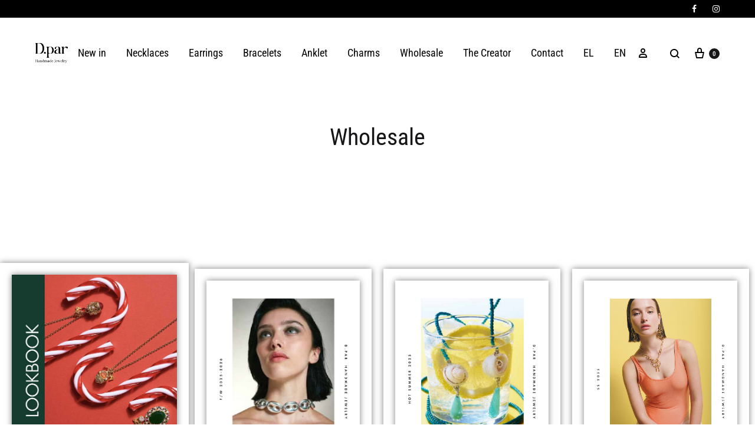

--- FILE ---
content_type: text/css
request_url: https://dpar.gr/wp-content/uploads/elementor/css/post-12513.css?ver=1768871470
body_size: -30
content:
.elementor-12513 .elementor-element.elementor-element-72aba2a{--spacer-size:20px;}.elementor-12513 .elementor-element.elementor-element-ae7c798{--spacer-size:20px;}.elementor-12513 .elementor-element.elementor-element-53766bf{--spacer-size:20px;}.elementor-12513 .elementor-element.elementor-element-16a8c24 > .elementor-container{max-width:1400px;}.elementor-12513 .elementor-element.elementor-element-47d0339 > .elementor-element-populated{box-shadow:0px 0px 10px 0px rgba(0,0,0,0.5);}.elementor-12513 .elementor-element.elementor-element-a6d1b73 img{box-shadow:0px 0px 10px 0px rgba(0,0,0,0.5);}.elementor-12513 .elementor-element.elementor-element-d7de97f > .elementor-element-populated{box-shadow:0px 0px 10px 0px rgba(0,0,0,0.5);margin:10px 10px 10px 10px;--e-column-margin-right:10px;--e-column-margin-left:10px;}.elementor-12513 .elementor-element.elementor-element-b506863 img{box-shadow:0px 0px 10px 0px rgba(0,0,0,0.5);}.elementor-12513 .elementor-element.elementor-element-ded45b8 > .elementor-element-populated{box-shadow:0px 0px 10px 0px rgba(0,0,0,0.5);margin:10px 10px 10px 10px;--e-column-margin-right:10px;--e-column-margin-left:10px;}.elementor-12513 .elementor-element.elementor-element-ecf09f0 img{box-shadow:0px 0px 10px 0px rgba(0,0,0,0.5);}.elementor-12513 .elementor-element.elementor-element-83302a9 > .elementor-element-populated{box-shadow:0px 0px 10px 0px rgba(0,0,0,0.5);margin:10px 10px 10px 10px;--e-column-margin-right:10px;--e-column-margin-left:10px;}.elementor-12513 .elementor-element.elementor-element-a1ce990 img{box-shadow:0px 0px 10px 0px rgba(0,0,0,0.5);}.elementor-12513 .elementor-element.elementor-element-a0bab48 > .elementor-container{max-width:1400px;}.elementor-12513 .elementor-element.elementor-element-0672dc3 > .elementor-element-populated{box-shadow:0px 0px 10px 0px rgba(0,0,0,0.5);margin:10px 10px 10px 10px;--e-column-margin-right:10px;--e-column-margin-left:10px;}.elementor-12513 .elementor-element.elementor-element-403ee31 img{box-shadow:0px 0px 10px 0px rgba(0,0,0,0.5);}.elementor-12513 .elementor-element.elementor-element-5e60079 > .elementor-element-populated{box-shadow:0px 0px 10px 0px rgba(0,0,0,0.5);margin:10px 10px 10px 10px;--e-column-margin-right:10px;--e-column-margin-left:10px;}.elementor-12513 .elementor-element.elementor-element-4d38463 img{box-shadow:0px 0px 10px 0px rgba(0,0,0,0.5);}.elementor-12513 .elementor-element.elementor-element-4f34691 img{box-shadow:0px 0px 10px 0px rgba(0,0,0,0.5);}.elementor-12513 .elementor-element.elementor-element-0d18a9f > .elementor-element-populated{box-shadow:0px 0px 10px 0px rgba(0,0,0,0.5);margin:10px 10px 10px 10px;--e-column-margin-right:10px;--e-column-margin-left:10px;}.elementor-12513 .elementor-element.elementor-element-3104f57 img{filter:brightness( 100% ) contrast( 100% ) saturate( 100% ) blur( 0px ) hue-rotate( 0deg );box-shadow:0px 0px 10px 0px rgba(0,0,0,0.5);}.elementor-12513 .elementor-element.elementor-element-4d2194b > .elementor-container{max-width:1400px;}.elementor-12513 .elementor-element.elementor-element-fe8a6a2 > .elementor-element-populated{box-shadow:0px 0px 10px 0px rgba(0,0,0,0.5);margin:10px 10px 10px 10px;--e-column-margin-right:10px;--e-column-margin-left:10px;}.elementor-12513 .elementor-element.elementor-element-f82ab58 img{box-shadow:0px 0px 10px 0px rgba(0,0,0,0.5);}.elementor-12513 .elementor-element.elementor-element-6cefae2{--spacer-size:20px;}.elementor-12513 .elementor-element.elementor-element-ec67548 > .elementor-element-populated{box-shadow:0px 0px 10px 0px rgba(0,0,0,0.5);margin:10px 10px 10px 10px;--e-column-margin-right:10px;--e-column-margin-left:10px;}.elementor-12513 .elementor-element.elementor-element-e52a4de img{filter:brightness( 100% ) contrast( 100% ) saturate( 100% ) blur( 0px ) hue-rotate( 0deg );box-shadow:0px 0px 10px 0px rgba(0,0,0,0.5);}.elementor-12513 .elementor-element.elementor-element-f341359 > .elementor-element-populated{box-shadow:0px 0px 10px 0px rgba(0,0,0,0.5);margin:10px 10px 10px 10px;--e-column-margin-right:10px;--e-column-margin-left:10px;}.elementor-12513 .elementor-element.elementor-element-b694373 img{filter:brightness( 100% ) contrast( 100% ) saturate( 100% ) blur( 0px ) hue-rotate( 0deg );box-shadow:0px 0px 10px 0px rgba(0,0,0,0.5);}.elementor-12513 .elementor-element.elementor-element-0fc6988 > .elementor-element-populated{box-shadow:0px 0px 10px 0px rgba(0,0,0,0.5);margin:10px 10px 10px 10px;--e-column-margin-right:10px;--e-column-margin-left:10px;}.elementor-12513 .elementor-element.elementor-element-7cdf111 img{box-shadow:0px 0px 10px 0px rgba(0,0,0,0.5);}.elementor-12513 .elementor-element.elementor-element-7fe681a{--spacer-size:20px;}.elementor-12513 .elementor-element.elementor-element-b6b3cb5{--spacer-size:30px;}

--- FILE ---
content_type: text/javascript
request_url: https://dpar.gr/wp-content/plugins/konte-addons/assets/js/elementor-widgets.dist.js?ver=2.3.0
body_size: 7294
content:
"use strict";function _typeof(a){"@babel/helpers - typeof";return _typeof="function"==typeof Symbol&&"symbol"==typeof Symbol.iterator?function(a){return typeof a}:function(a){return a&&"function"==typeof Symbol&&a.constructor===Symbol&&a!==Symbol.prototype?"symbol":typeof a},_typeof(a)}function _regenerator(){function b(a,b,f,g){var h=b&&b.prototype instanceof d?b:d,c=Object.create(h.prototype);return _regeneratorDefine2(c,"_invoke",function(a,b,g){function h(a,b){for(q=a,s=b,e=0;!w&&t&&!c&&e<v.length;e++){var c,f=v[e],g=p.p,h=f[2];3<a?(c=h===b)&&(q=f[4]||3,s=f[5]===j?f[3]:f[5],f[4]=3,f[5]=j):f[0]<=g&&((c=2>a&&g<f[1])?(q=0,p.v=b,p.n=f[1]):g<h&&(c=3>a||f[0]>b||b>h)&&(f[4]=a,f[5]=b,p.n=h,q=0))}if(c||1<a)return m;throw w=!0,b}var k,q,s,t=0,v=g||[],w=!1,p={p:0,n:0,v:j,a:h,f:h.bind(j,4),d:function c(a,b){return k=a,q=0,s=j,p.n=b,m}};return function(c,d,f){if(1<t)throw TypeError("Generator is already running");for(w&&1===d&&h(d,f),q=d,s=f;(e=2>q?j:s)||!w;){k||(q?3>q?(1<q&&(p.n=-1),h(q,s)):p.n=s:p.v=s);try{if(t=2,k){if(q||(c="next"),e=k[c]){if(!(e=e.call(k,s)))throw TypeError("iterator result is not an object");if(!e.done)return e;s=e.value,2>q&&(q=0)}else 1===q&&(e=k["return"])&&e.call(k),2>q&&(s=TypeError("The iterator does not provide a '"+c+"' method"),q=1);k=j}else if((e=(w=0>p.n)?s:a.call(b,p))!==m)break}catch(a){k=j,q=1,s=a}finally{t=1}}return{value:e,done:w}}}(a,f,g),!0),c}function d(){}function g(){}function h(){}function i(a){return Object.setPrototypeOf?Object.setPrototypeOf(a,h):(a.__proto__=h,_regeneratorDefine2(a,l,"GeneratorFunction")),a.prototype=Object.create(c),a}var j,e,f="function"==typeof Symbol?Symbol:{},k=f.iterator||"@@iterator",l=f.toStringTag||"@@toStringTag",m={};e=Object.getPrototypeOf;var a=[][k]?e(e([][k]())):(_regeneratorDefine2(e={},k,function(){return this}),e),c=h.prototype=d.prototype=Object.create(a);return g.prototype=h,_regeneratorDefine2(c,"constructor",h),_regeneratorDefine2(h,"constructor",g),g.displayName="GeneratorFunction",_regeneratorDefine2(h,l,"GeneratorFunction"),_regeneratorDefine2(c),_regeneratorDefine2(c,l,"Generator"),_regeneratorDefine2(c,k,function(){return this}),_regeneratorDefine2(c,"toString",function(){return"[object Generator]"}),(_regenerator=function a(){return{w:b,m:i}})()}function _regeneratorDefine2(a,b,c,d){var f=Object.defineProperty;try{f({},"",{})}catch(a){f=0}_regeneratorDefine2=function e(a,b,c,d){if(b)f?f(a,b,{value:c,enumerable:!d,configurable:!d,writable:!d}):a[b]=c;else{var g=function d(b,c){_regeneratorDefine2(a,b,function(a){return this._invoke(b,c,a)})};g("next",0),g("throw",1),g("return",2)}},_regeneratorDefine2(a,b,c,d)}function asyncGeneratorStep(b,d,f,e,g,h,a){try{var c=b[h](a),i=c.value}catch(a){return void f(a)}c.done?d(i):Promise.resolve(i).then(e,g)}function _asyncToGenerator(b){return function(){var c=this,d=arguments;return new Promise(function(e,f){function g(a){asyncGeneratorStep(i,e,f,g,h,"next",a)}function h(a){asyncGeneratorStep(i,e,f,g,h,"throw",a)}var i=b.apply(c,d);g(void 0)})}}function _classCallCheck(b,a){if(!(b instanceof a))throw new TypeError("Cannot call a class as a function")}function _defineProperties(a,b){for(var c,d=0;d<b.length;d++)c=b[d],c.enumerable=c.enumerable||!1,c.configurable=!0,"value"in c&&(c.writable=!0),Object.defineProperty(a,_toPropertyKey(c.key),c)}function _createClass(a,b,c){return b&&_defineProperties(a.prototype,b),c&&_defineProperties(a,c),Object.defineProperty(a,"prototype",{writable:!1}),a}function _toPropertyKey(a){var b=_toPrimitive(a,"string");return"symbol"==_typeof(b)?b:b+""}function _toPrimitive(a,b){if("object"!=_typeof(a)||!a)return a;var c=a[Symbol.toPrimitive];if(void 0!==c){var d=c.call(a,b||"default");if("object"!=_typeof(d))return d;throw new TypeError("@@toPrimitive must return a primitive value.")}return("string"===b?String:Number)(a)}function _callSuper(a,b,c){return b=_getPrototypeOf(b),_possibleConstructorReturn(a,_isNativeReflectConstruct()?Reflect.construct(b,c||[],_getPrototypeOf(a).constructor):b.apply(a,c))}function _possibleConstructorReturn(a,b){if(b&&("object"==_typeof(b)||"function"==typeof b))return b;if(void 0!==b)throw new TypeError("Derived constructors may only return object or undefined");return _assertThisInitialized(a)}function _assertThisInitialized(a){if(void 0===a)throw new ReferenceError("this hasn't been initialised - super() hasn't been called");return a}function _isNativeReflectConstruct(){try{var a=!Boolean.prototype.valueOf.call(Reflect.construct(Boolean,[],function(){}))}catch(a){}return(_isNativeReflectConstruct=function b(){return!!a})()}function _superPropGet(a,b,c,d){var e=_get(_getPrototypeOf(1&d?a.prototype:a),b,c);return 2&d&&"function"==typeof e?function(a){return e.apply(c,a)}:e}function _get(){return _get="undefined"!=typeof Reflect&&Reflect.get?Reflect.get.bind():function(a,b,c){var d=_superPropBase(a,b);if(d){var e=Object.getOwnPropertyDescriptor(d,b);return e.get?e.get.call(3>arguments.length?a:c):e.value}},_get.apply(null,arguments)}function _superPropBase(a,b){for(;!{}.hasOwnProperty.call(a,b)&&null!==(a=_getPrototypeOf(a)););return a}function _getPrototypeOf(a){return _getPrototypeOf=Object.setPrototypeOf?Object.getPrototypeOf.bind():function(a){return a.__proto__||Object.getPrototypeOf(a)},_getPrototypeOf(a)}function _inherits(a,b){if("function"!=typeof b&&null!==b)throw new TypeError("Super expression must either be null or a function");a.prototype=Object.create(b&&b.prototype,{constructor:{value:a,writable:!0,configurable:!0}}),Object.defineProperty(a,"prototype",{writable:!1}),b&&_setPrototypeOf(a,b)}function _setPrototypeOf(a,b){return _setPrototypeOf=Object.setPrototypeOf?Object.setPrototypeOf.bind():function(a,b){return a.__proto__=b,a},_setPrototypeOf(a,b)}var KonteTabsHandler=function(a){function b(){return _classCallCheck(this,b),_callSuper(this,b,arguments)}return _inherits(b,a),_createClass(b,[{key:"getDefaultSettings",value:function a(){return{selectors:{tab:".konte-tab__title",panel:".konte-tab__content"},classes:{active:"konte-tab--active"},showFn:"show",hideFn:"hide",toggleSelf:!1,autoExpand:!0,hidePrevious:!0}}},{key:"getDefaultElements",value:function a(){var b=this.getSettings("selectors");return{$tabs:this.findElement(b.tab),$panels:this.findElement(b.panel)}}},{key:"activateDefaultTab",value:function a(){var b=this.getSettings();if(b.autoExpand&&("editor"!==b.autoExpand||this.isEdit)){var c=this.getEditSettings("activeItemIndex")||1,d={showFn:b.showFn,hideFn:b.hideFn};this.setSettings({showFn:"show",hideFn:"hide"}),this.changeActiveTab(c),this.setSettings(d)}}},{key:"changeActiveTab",value:function b(a){var c=this.getSettings(),d=this.elements.$tabs.filter("[data-tab=\""+a+"\"]"),e=this.elements.$panels.filter("[data-tab=\""+a+"\"]"),f=d.hasClass(c.classes.active);!c.toggleSelf&&f||((c.toggleSelf||!f)&&c.hidePrevious&&(this.elements.$tabs.removeClass(c.classes.active),this.elements.$panels.removeClass(c.classes.active)[c.hideFn]()),!c.hidePrevious&&f&&(d.removeClass(c.classes.active),e.removeClass(c.classes.active)[c.hideFn]()),!f&&(d.addClass(c.classes.active),e.addClass(c.classes.active)[c.showFn]()))}},{key:"bindEvents",value:function a(){var b=this;this.elements.$tabs.on({keydown:function c(a){"Enter"!==a.key||(a.preventDefault(),b.changeActiveTab(a.currentTarget.getAttribute("data-tab")))},click:function c(a){a.preventDefault(),b.changeActiveTab(a.currentTarget.getAttribute("data-tab"))}})}},{key:"onInit",value:function a(){_superPropGet(b,"onInit",this,3)([]),this.activateDefaultTab()}}])}(elementorModules.frontend.handlers.Base),KonteCircleChartHandler=function(a){function b(){return _classCallCheck(this,b),_callSuper(this,b,arguments)}return _inherits(b,a),_createClass(b,[{key:"getDefaultSettings",value:function a(){return{selectors:{chart:".konte-chart--elementor"}}}},{key:"getDefaultElements",value:function a(){var b=this.getSettings("selectors");return{$chart:this.findElement(b.chart)}}},{key:"getCircleProgressOptions",value:function a(){var b=Math.PI,c=this.getElementSettings();return{startAngle:-b/2,value:c.value.size/100,size:c.size,emptyFill:c.empty_color?c.empty_color:"#E3E7E8",fill:{color:c.color?c.color:"#161619"},thickness:c.thickness}}},{key:"onInit",value:function a(){var c=this;_superPropGet(b,"onInit",this,3)([]),this.elements.$chart.circleProgress(this.getCircleProgressOptions()),elementorFrontend.waypoint(this.elements.$chart,function(){c.elements.$chart.circleProgress()})}},{key:"onElementChange",value:function b(a){"color"===a||"empty_color"===a?this.elements.$chart.circleProgress():"size"===a?this.elements.$chart.circleProgress({size:this.getElementSettings("size")}):"label"==a}}])}(elementorModules.frontend.handlers.Base),KonteCountDownHandler=function(a){function b(){return _classCallCheck(this,b),_callSuper(this,b,arguments)}return _inherits(b,a),_createClass(b,[{key:"getDefaultSettings",value:function a(){return{selectors:{timer:".timers",day:".day",hour:".hour",min:".min",sec:".secs"}}}},{key:"getDefaultElements",value:function a(){var b=this.getSettings("selectors");return{$timer:this.$element.find(b.timer),$day:this.$element.find(b.day),$hour:this.$element.find(b.hour),$min:this.$element.find(b.min),$sec:this.$element.find(b.sec)}}},{key:"updateCounter",value:function b(a){for(var c="",d=a.strftime("%D"),e=0;e<d.length;e++)c+="<span>"+d[e]+"</span>";this.elements.$day.html(c),c="";for(var f=a.strftime("%H"),g=0;g<f.length;g++)c+="<span>"+f[g]+"</span>";this.elements.$hour.html(c),c="";for(var h=a.strftime("%M"),j=0;j<h.length;j++)c+="<span>"+h[j]+"</span>";this.elements.$min.html(c),c="";for(var k=a.strftime("%S"),l=0;l<k.length;l++)c+="<span>"+k[l]+"</span>";this.elements.$sec.html(c)}},{key:"onInit",value:function a(){var c=this;_superPropGet(b,"onInit",this,3)([]);var d=this.elements.$timer.data("date");this.elements.$timer.countdown(d,function(a){return c.updateCounter(a)})}}])}(elementorModules.frontend.handlers.Base),KonteSwiperCarouselHandler=function(a){function b(){return _classCallCheck(this,b),_callSuper(this,b,arguments)}return _inherits(b,a),_createClass(b,[{key:"getDefaultSettings",value:function a(){return{selectors:{carousel:".swiper-container",slideContent:".swiper-slide"}}}},{key:"getDefaultElements",value:function a(){var b=this.getSettings("selectors"),c={$swiperContainer:this.$element.find(b.carousel)};return c.$slides=c.$swiperContainer.find(b.slideContent),c}},{key:"getCarouselOptions",value:function a(){var b=this,c=this.getElementSettings(),d=parseInt(c.slides_to_show)||3,e=parseInt(c.slides_to_scroll_mobile)||parseInt(c.slides_to_scroll_tablet)||parseInt(c.slides_to_scroll)||1,f=1===d,g=f?1:2,h=this.getSettings("swiperOptions"),i=elementorFrontend.config.responsive.activeBreakpoints,j={slidesPerView:d,loop:"yes"===c.infinite,speed:c.speed,handleElementorBreakpoints:!0,breakpoints:{}};if(j.breakpoints[i.mobile.value]={slidesPerView:parseInt(c.slides_to_show_mobile)||1,slidesPerGroup:parseInt(c.slides_to_scroll_mobile)||1},j.breakpoints[i.tablet.value]={slidesPerView:parseInt(c.slides_to_show_tablet)||g,slidesPerGroup:parseInt(c.slides_to_scroll_tablet)||1},"yes"===c.autoplay&&(j.autoplay={delay:c.autoplay_speed}),c.image_spacing_custom&&(j.spaceBetween=c.image_spacing_custom.size),f||(j.slidesPerGroup=e),("arrows"==c.navigation||"both"==c.navigation)&&(j.navigation={prevEl:this.$element.find(".konte-carousel-navigation--prev").get(0),nextEl:this.$element.find(".konte-carousel-navigation--next").get(0)}),("dots"==c.navigation||"both"==c.navigation)&&(j.pagination={el:this.$element.find(".konte-carousel__pagination").get(0),type:"bullets",clickable:!0,renderBullet:function c(a,b){return"<span class=\""+b+"\">"+(a+1)+"</span>"}}),h&&(j=_.extend(h,j)),"auto"===j.slidesPerView){var k=c.slides_to_show_tablet?parseInt(c.slides_to_show_tablet):"auto";k="auto"===k?k:+k;var l=c.slides_to_show_mobile?parseInt(c.slides_to_show_mobile):k;l="auto"===l?l:+l,j.breakpoints[i.tablet.value].slidesPerView=k,j.breakpoints[i.mobile.value].slidesPerView=l}if("products"===this.getSettings("carouselContent")){var m={};this.isEdit&&(m.beforeInit=function(){jQuery(document.body).trigger("konte_products_loaded",[b.elements.$slides,!1])}),_.isEmpty(m)||(j.on=m)}return j}},{key:"onInit",value:function(){function a(){return c.apply(this,arguments)}var c=_asyncToGenerator(_regenerator().m(function a(){var c,d,e,f,g=arguments;return _regenerator().w(function(a){for(;1;)switch(a.n){case 0:for(c=g.length,d=Array(c),e=0;e<c;e++)d[e]=g[e];if(_superPropGet(b,"onInit",this,3)(d),this.elements.$swiperContainer.length&&!(2>this.elements.$slides.length)){a.n=1;break}return a.a(2);case 1:return f=elementorFrontend.utils.swiper,a.n=2,new f(this.elements.$swiperContainer,this.getCarouselOptions());case 2:this.swiper=a.v,this.elements.$swiperContainer.data("swiper",this.swiper),"yes"===this.getElementSettings("pause_on_hover")&&this.togglePauseOnHover(!0);case 3:return a.a(2)}},a,this)}));return a}()},{key:"onElementChange",value:function b(a){switch(a){case"pause_on_hover":var c=this.getElementSettings("pause_on_hover");this.togglePauseOnHover("yes"===c);break;case"autoplay_speed":this.swiper.params.autoplay.delay=this.getElementSettings("autoplay_speed"),this.swiper.update();break;case"speed":this.swiper.params.speed=this.getElementSettings("speed"),this.swiper.update();break;case"image_spacing_custom":this.swiper.params.spaceBetween=this.getElementSettings("image_spacing_custom").size||0,this.swiper.update()}}},{key:"onEditSettingsChange",value:function b(a){"activeItemIndex"===a&&this.swiper.slideToLoop(this.getEditSettings("activeItemIndex")-1)}}])}(elementorModules.frontend.handlers.SwiperBase),KonteTestimonialSlideshowHandler=function(a){function b(){return _classCallCheck(this,b),_callSuper(this,b,arguments)}return _inherits(b,a),_createClass(b,[{key:"getDefaultSettings",value:function a(){return{selectors:{container:".konte-testimonial-slideshow",images:".konte-testimonial-slideshow__photos",imageSlide:".konte-testimonial-slideshow__photo",testimonials:".konte-testimonial-slideshow__quotes",testimonialSlide:".konte-testimonial-slideshow__quote"}}}},{key:"getDefaultElements",value:function a(){var b=this.getSettings("selectors"),c={$container:this.findElement(b.container),$imagesContainer:this.findElement(b.images),$testimonialsContainer:this.findElement(b.testimonials)};return c.$imageSlides=c.$imagesContainer.find(b.imageSlide),c.$testimonialSlide=c.$testimonialsContainer.find(b.testimonialSlide),c}},{key:"getCarouselOptions",value:function b(a){var c=this.getElementSettings(),d=this.getSettings("swiperOptions"),e={slidesPerView:1,slidesPerGroup:1,loop:"yes"===c.infinite,speed:c.speed};if("yes"===c.autoplay&&(e.autoplay={delay:c.autoplay_speed}),"testimonials"===a){var f=this.findElement(".konte-carousel__pagination").get(0);e.pagination={el:f,type:"bullets",clickable:!0,renderBullet:function c(a,b){return"<span class=\""+b+"\">"+(a+1)+"</span>"}},e.spaceBetween=20}else e.effect="fade",e.fadeEffect={crossFade:!0};return d&&(e=_.extend(e,d)),e}},{key:"onInit",value:function(){function a(){return c.apply(this,arguments)}var c=_asyncToGenerator(_regenerator().m(function a(){var c,d,e,f,g=arguments;return _regenerator().w(function(a){for(;1;)switch(a.n){case 0:for(c=g.length,d=Array(c),e=0;e<c;e++)d[e]=g[e];if(_superPropGet(b,"onInit",this,3)(d),this.elements.$testimonialsContainer.length&&!(2>this.elements.$testimonialSlide.length)){a.n=1;break}return a.a(2);case 1:return f=elementorFrontend.utils.swiper,a.n=2,new f(this.elements.$imagesContainer,this.getCarouselOptions());case 2:return this.imageSwiper=a.v,a.n=3,new f(this.elements.$testimonialsContainer,this.getCarouselOptions("testimonials"));case 3:this.testimonialSwiper=a.v,this.elements.$imagesContainer.data("swiper",this.imageSwiper),this.elements.$testimonialsContainer.data("swiper",this.testimonialSwiper),this.syncSlideshow(),"yes"===this.getElementSettings("pause_on_hover")&&this.togglePauseOnHover(!0);case 4:return a.a(2)}},a,this)}));return a}()},{key:"syncSlideshow",value:function a(){var b=this;this.testimonialSwiper.on("slideChange",function(){b.imageSwiper.slideTo(b.testimonialSwiper.activeIndex)}),this.imageSwiper.on("slideChange",function(){b.testimonialSwiper.slideTo(b.imageSwiper.activeIndex)})}},{key:"togglePauseOnHover",value:function b(a){var c=this;a?this.elements.$container.on({mouseenter:function a(){c.imageSwiper.autoplay.stop(),c.testimonialSwiper.autoplay.stop()},mouseleave:function a(){c.imageSwiper.autoplay.start(),c.testimonialSwiper.autoplay.start()}}):this.elements.$container.off("mouseenter mouseleave")}},{key:"onElementChange",value:function b(a){switch(a){case"pause_on_hover":var c=this.getElementSettings("pause_on_hover");this.togglePauseOnHover("yes"===c);break;case"autoplay_speed":this.imageSwiper.params.autoplay.delay=this.getElementSettings("autoplay_speed"),this.testimonialSwiper.params.autoplay.delay=this.getElementSettings("autoplay_speed"),this.imageSwiper.update(),this.testimonialSwiper.update();break;case"speed":this.imageSwiper.params.speed=this.getElementSettings("speed"),this.testimonialSwiper.params.speed=this.getElementSettings("speed"),this.imageSwiper.update(),this.testimonialSwiper.update()}}},{key:"onEditSettingsChange",value:function b(a){"activeItemIndex"===a&&(this.testimonialSwiper.slideToLoop(this.getEditSettings("activeItemIndex")-1),this.imageSwiper.slideToLoop(this.getEditSettings("activeItemIndex")-1))}}])}(elementorModules.frontend.handlers.Base),KonteProductsTabsHandler=function(a){function b(){return _classCallCheck(this,b),_callSuper(this,b,arguments)}return _inherits(b,a),_createClass(b,[{key:"getDefaultSettings",value:function a(){return{selectors:{tab:".konte-tabs__nav li",panel:".konte-tabs__panel",products:"ul.products"},carousel:!1,swiperOptions:{}}}},{key:"getDefaultElements",value:function a(){var b=this.getSettings("selectors");return{$tabs:this.findElement(b.tab),$panels:this.findElement(b.panel),$products:this.findElement(b.products)}}},{key:"getCarouselOptions",value:function b(a){var c=this,d=this.getElementSettings(),e=+d.slides_to_show||3,f=+d.slides_to_scroll_mobile||+d.slides_to_scroll_tablet||+d.slides_to_scroll||1,g=1===e,h=g?1:2,i=this.getSettings("swiperOptions"),j=elementorFrontend.config.responsive.activeBreakpoints,k=this.getPanel(a),l={slidesPerView:e,loop:"yes"===d.infinite,speed:d.speed,handleElementorBreakpoints:!0,wrapperClass:"products",slideClass:"product",breakpoints:{}};if(l.breakpoints[j.mobile.value]={slidesPerView:+d.slides_to_show_mobile||1,slidesPerGroup:+d.slides_to_scroll_mobile||1},l.breakpoints[j.tablet.value]={slidesPerView:+d.slides_to_show_tablet||h,slidesPerGroup:+d.slides_to_scroll_tablet||1},"yes"===d.autoplay&&(l.autoplay={delay:d.autoplay_speed}),d.image_spacing_custom&&(l.spaceBetween=d.image_spacing_custom.size),g||(l.slidesPerGroup=f),("arrows"==d.navigation||"both"==d.navigation)&&(l.navigation={prevEl:k.find(".konte-carousel-navigation--prev").get(0),nextEl:k.find(".konte-carousel-navigation--next").get(0)}),("dots"==d.navigation||"both"==d.navigation)&&(l.pagination={el:k.find(".konte-carousel__pagination").get(0),type:"bullets",clickable:!0,renderBullet:function c(a,b){return"<span class=\""+b+"\">"+(a+1)+"</span>"}}),i&&(l=_.extend(l,i)),"products"===this.getSettings("carouselContent")){var m={};this.isEdit&&(m.beforeInit=function(){jQuery(document.body).trigger("konte_products_loaded",[c.elements.$slides,!1])}),_.isEmpty(m)||(l.on=m)}return l}},{key:"activateDefaultTab",value:function a(){var b=this.getSettings(),c=this.getEditSettings("activeItemIndex")||1;this.isEdit&&jQuery(document.body).trigger("konte_products_loaded",[this.elements.$products.find("li.product"),!1]),this.changeActiveTab(c),b.carousel&&this.initCarousel(c)}},{key:"changeActiveTab",value:function b(a){if(!this.isActiveTab(a)){var c=this.getTab(a),d=this.getPanel(a);c.addClass("active").siblings(".active").removeClass("active"),d.length?d.addClass("active").siblings(".active").removeClass("active"):this.loadNewPanel(a)}}},{key:"isActiveTab",value:function b(a){return this.getTab(a).hasClass("active")}},{key:"hasTabPanel",value:function b(a){return this.getPanel(a).length}},{key:"getTab",value:function b(a){return this.elements.$tabs.filter("[data-target=\""+a+"\"]")}},{key:"getPanel",value:function b(a){return this.elements.$panels.filter("[data-panel=\""+a+"\"]")}},{key:"loadNewPanel",value:function b(a){var c=this;if(!this.hasTabPanel(a)){var d=this.getSettings(),e=this.getElementSettings(),f=this.isEdit,g=this.elements.$tabs.filter("[data-target=\""+a+"\"]"),h=this.elements.$panels.first().parent(),i=g.data("atts"),j=wc_add_to_cart_params?wc_add_to_cart_params.wc_ajax_url.toString().replace("%%endpoint%%","konte_get_products_tab"):konteData.ajax_url;i&&(h.addClass("loading"),jQuery.post(j,{action:"konte_get_products_tab",atts:i,carousel:d.carousel?{dots:"both"==e.navigation||"dots"===e.navigation,arrows:("both"==e.navigation||"arrows"===e.navigation)&&e.arrow_type}:0},function(b){if(!b.success)return void h.removeClass("loading");var e=c.elements.$panels.first().clone();e.html(b.data),e.attr("data-panel",a),e.addClass("active"),e.appendTo(h),e.siblings(".active").removeClass("active"),c.elements.$panels=c.elements.$panels.add(e),d.carousel&&(f&&jQuery(document.body).trigger("konte_products_loaded",[e.find("li.product"),!1]),c.initCarousel(a)),f||jQuery(document.body).trigger("konte_products_loaded",[e.find("li.product"),!1]),setTimeout(function(){h.removeClass("loading")},500)}))}}},{key:"bindEvents",value:function a(){var b=this;this.elements.$tabs.on({click:function c(a){a.preventDefault(),b.changeActiveTab(a.currentTarget.getAttribute("data-target"))}})}},{key:"onInit",value:function a(){for(var c=arguments.length,d=Array(c),e=0;e<c;e++)d[e]=arguments[e];_superPropGet(b,"onInit",this,3)(d),this.activateDefaultTab()}},{key:"initCarousel",value:function(){function a(a){return b.apply(this,arguments)}var b=_asyncToGenerator(_regenerator().m(function b(a){var c,d,e;return _regenerator().w(function(b){for(;1;)switch(b.n){case 0:return c=elementorFrontend.utils.swiper,d=this.getPanel(a).find(".swiper-container"),b.n=1,new c(d,this.getCarouselOptions(a));case 1:e=b.v,d.data("swiper",e),"yes"===this.getElementSettings("pause_on_hover")&&this.togglePauseOnHover(a,!0);case 2:return b.a(2)}},b,this)}));return a}()},{key:"togglePauseOnHover",value:function c(a,b){var d=this.getPanel(a).find(".swiper-container");if(b){var e=d.data("swiper");d.on({mouseenter:function a(){e.autoplay.stop()},mouseleave:function a(){e.autoplay.start()}})}else d.off("mouseenter mouseleave")}},{key:"onElementChange",value:function b(a){var c=this;switch(a){case"pause_on_hover":var d=this.getElementSettings("pause_on_hover");this.elements.$panels.each(function(a,b){c.togglePauseOnHover(b.getAttribute("data-panel"),"yes"===d)});break;case"autoplay_speed":this.elements.$panels.each(function(a,b){var d=c.getPanel(b.getAttribute("data-panel")).find(".swiper-container").data("swiper");d.params.autoplay.delay=c.getElementSettings("autoplay_speed"),d.update()});break;case"speed":this.elements.$panels.each(function(a,b){var d=c.getPanel(b.getAttribute("data-panel")).find(".swiper-container").data("swiper");d.params.speed=c.getElementSettings("speed"),d.update()})}}}])}(elementorModules.frontend.handlers.Base),KonteGoogleMapHandler=function(a){var b=Number.isNaN;function c(){return _classCallCheck(this,c),_callSuper(this,c,arguments)}return _inherits(c,a),_createClass(c,[{key:"getDefaultSettings",value:function a(){return{selectors:{map:".konte-google-map",markers:".konte-google-map__markers"}}}},{key:"getDefaultElements",value:function a(){var b=this.getSettings("selectors");return{$map:this.$element.find(b.map),$markers:this.$element.find(b.markers)}}},{key:"hasLocation",value:function b(a){this.locations=this.locations||[],a=a.trim();var c=this.locations.filter(function(b){return b.address===a});return!!c.length&&c[0].location}},{key:"getLocation",value:function b(a){var c=this;if(this.locations=this.locations||[],a=a.trim(),!a)return!1;var d=this.hasLocation(a);return d?d.location:new Promise(function(b,d){var e=new google.maps.Geocoder;e.geocode({address:a},function(e,f){"OK"===f?e[0]?(c.locations.push({address:a,location:e[0].geometry.location}),b(e[0].geometry.location)):d("No address found"):d(f)})})}},{key:"getMapStyleOption",value:function a(){var b=[];switch(this.getElementSettings("color")){case"grey":b=[{featureType:"water",elementType:"geometry",stylers:[{color:"#e9e9e9"},{lightness:17}]},{featureType:"landscape",elementType:"geometry",stylers:[{color:"#f5f5f5"},{lightness:20}]},{featureType:"road.highway",elementType:"geometry.fill",stylers:[{color:"#ffffff"},{lightness:17}]},{featureType:"road.highway",elementType:"geometry.stroke",stylers:[{color:"#ffffff"},{lightness:29},{weight:.2}]},{featureType:"road.arterial",elementType:"geometry",stylers:[{color:"#ffffff"},{lightness:18}]},{featureType:"road.local",elementType:"geometry",stylers:[{color:"#ffffff"},{lightness:16}]},{featureType:"poi",elementType:"geometry",stylers:[{color:"#f5f5f5"},{lightness:21}]},{featureType:"poi.park",elementType:"geometry",stylers:[{color:"#dedede"},{lightness:21}]},{elementType:"labels.text.stroke",stylers:[{visibility:"on"},{color:"#ffffff"},{lightness:16}]},{elementType:"labels.text.fill",stylers:[{saturation:36},{color:"#333333"},{lightness:40}]},{elementType:"labels.icon",stylers:[{visibility:"off"}]},{featureType:"transit",elementType:"geometry",stylers:[{color:"#f2f2f2"},{lightness:19}]},{featureType:"administrative",elementType:"geometry.fill",stylers:[{color:"#fefefe"},{lightness:20}]},{featureType:"administrative",elementType:"geometry.stroke",stylers:[{color:"#fefefe"},{lightness:17},{weight:1.2}]}];break;case"black":b=[{featureType:"administrative",elementType:"labels.text.fill",stylers:[{color:"#444444"}]},{featureType:"landscape",elementType:"all",stylers:[{color:"#f2f2f2"}]},{featureType:"poi",elementType:"all",stylers:[{visibility:"off"}]},{featureType:"road",elementType:"all",stylers:[{saturation:-100},{lightness:45}]},{featureType:"road.highway",elementType:"all",stylers:[{visibility:"simplified"}]},{featureType:"road.arterial",elementType:"labels.icon",stylers:[{visibility:"off"}]},{featureType:"transit",elementType:"all",stylers:[{visibility:"off"}]},{featureType:"water",elementType:"all",stylers:[{color:"#b2d6eb"},{visibility:"on"}]}];break;case"inverse":b=[{featureType:"all",elementType:"labels.text.fill",stylers:[{saturation:36},{color:"#000000"},{lightness:40}]},{featureType:"all",elementType:"labels.text.stroke",stylers:[{visibility:"on"},{color:"#000000"},{lightness:16}]},{featureType:"all",elementType:"labels.icon",stylers:[{visibility:"off"}]},{featureType:"administrative",elementType:"geometry.fill",stylers:[{color:"#000000"},{lightness:20}]},{featureType:"administrative",elementType:"geometry.stroke",stylers:[{color:"#000000"},{lightness:17},{weight:1.2}]},{featureType:"landscape",elementType:"geometry",stylers:[{color:"#000000"},{lightness:20}]},{featureType:"poi",elementType:"geometry",stylers:[{color:"#000000"},{lightness:21}]},{featureType:"road.highway",elementType:"geometry.fill",stylers:[{color:"#000000"},{lightness:17}]},{featureType:"road.highway",elementType:"geometry.stroke",stylers:[{color:"#000000"},{lightness:29},{weight:.2}]},{featureType:"road.arterial",elementType:"geometry",stylers:[{color:"#000000"},{lightness:18}]},{featureType:"road.local",elementType:"geometry",stylers:[{color:"#000000"},{lightness:16}]},{featureType:"transit",elementType:"geometry",stylers:[{color:"#000000"},{lightness:19}]},{featureType:"water",elementType:"geometry",stylers:[{color:"#000000"},{lightness:17}]}];break;case"vista-blue":b=[{featureType:"water",elementType:"geometry",stylers:[{color:"#a0d6d1"},{lightness:17}]},{featureType:"landscape",elementType:"geometry",stylers:[{color:"#ffffff"},{lightness:20}]},{featureType:"road.highway",elementType:"geometry.fill",stylers:[{color:"#dedede"},{lightness:17}]},{featureType:"road.highway",elementType:"geometry.stroke",stylers:[{color:"#dedede"},{lightness:29},{weight:.2}]},{featureType:"road.arterial",elementType:"geometry",stylers:[{color:"#dedede"},{lightness:18}]},{featureType:"road.local",elementType:"geometry",stylers:[{color:"#ffffff"},{lightness:16}]},{featureType:"poi",elementType:"geometry",stylers:[{color:"#f1f1f1"},{lightness:21}]},{elementType:"labels.text.stroke",stylers:[{visibility:"on"},{color:"#ffffff"},{lightness:16}]},{elementType:"labels.text.fill",stylers:[{saturation:36},{color:"#333333"},{lightness:40}]},{elementType:"labels.icon",stylers:[{visibility:"off"}]},{featureType:"transit",elementType:"geometry",stylers:[{color:"#f2f2f2"},{lightness:19}]},{featureType:"administrative",elementType:"geometry.fill",stylers:[{color:"#fefefe"},{lightness:20}]},{featureType:"administrative",elementType:"geometry.stroke",stylers:[{color:"#fefefe"},{lightness:17},{weight:1.2}]}]}return b}},{key:"getMapOptions",value:function(){function a(){return c.apply(this,arguments)}var c=_asyncToGenerator(_regenerator().m(function a(){var c,d,e,f,g;return _regenerator().w(function(a){for(;1;)switch(a.n){case 0:if(c=this.getElementSettings(),d=this.elements.$map.data("location"),e={scrollwheel:!1,navigationControl:!0,mapTypeControl:!1,scaleControl:!1,streetViewControl:!1,draggable:!0,mapTypeId:google.maps.MapTypeId.ROADMAP,zoom:c.zoom.size},d?e.center=d:(f=c.latlng.split(",").map(parseFloat),1<f.length&&!b(f[0])&&!b(f[1])&&(e.center={lat:f[0],lng:f[1]})),e.center){a.n=2;break}return a.n=1,this.getLocation(c.address);case 1:e.center=a.v;case 2:return g=this.getMapStyleOption(this.getElementSettings("color")),g&&(e.styles=g),a.a(2,e)}},a,this)}));return a}()},{key:"initMap",value:function(){function a(){return b.apply(this,arguments)}var b=_asyncToGenerator(_regenerator().m(function a(){var b,c,d;return _regenerator().w(function(a){for(;1;)switch(a.n){case 0:if(this.elements.$map.length){a.n=1;break}return a.a(2);case 1:if(!this.map){a.n=2;break}return a.a(2);case 2:return b=google.maps.Map,c=this.elements.$map.get(0),a.n=3,this.getMapOptions();case 3:d=a.v,this.map=new b(c,d);case 4:return a.a(2)}},a,this)}));return a}()},{key:"setMapLocation",value:function(){function a(){return c.apply(this,arguments)}var c=_asyncToGenerator(_regenerator().m(function a(){var c,d,e;return _regenerator().w(function(a){for(;1;)switch(a.n){case 0:if(this.isEdit){a.n=1;break}return a.a(2);case 1:if(this.elements.$map.length){a.n=2;break}return a.a(2);case 2:if("undefined"!=typeof this.map){a.n=3;break}return a.a(2);case 3:if(c=this.getElementSettings(),d={},e=c.latlng.split(",").map(parseFloat),!(1<e.length)||b(e[0])||b(e[1])){a.n=4;break}d={lat:e[0],lng:e[1]},a.n=6;break;case 4:return a.n=5,this.getLocation(c.address);case 5:d=a.v;case 6:d&&this.map.setCenter(d);case 7:return a.a(2)}},a,this)}));return a}()},{key:"clearMarkers",value:function a(){if(this.markers)for(var b in this.markers)this.markers[b].setMap(null);this.markers=[]}},{key:"updateLocationList",value:function(){function a(){return c.apply(this,arguments)}var c=_asyncToGenerator(_regenerator().m(function a(){var c,d=this;return _regenerator().w(function(a){for(;1;)switch(a.n){case 0:if(this.elements.$markers.length){a.n=1;break}return a.a(2);case 1:return c={name:[],latlng:[]},this.elements.$markers.children().each(function(a,e){var f=JSON.parse(e.dataset.marker),g=f.address;if(g&&!d.hasLocation(g)){var h=f.latlng.split(",").map(parseFloat);(!(1<h.length)||b(h[0])||b(h[1]))&&(c.name.push(g),c.latlng.push(d.getLocation(g)))}}),a.n=2,Promise.all(c.latlng).then(function(a){for(var b in a)d.hasLocation(c.name[b])||d.locations.push({address:c.name[b],location:a[b]})})["catch"](function(a){console.warn(a)});case 2:return a.a(2)}},a,this)}));return a}()},{key:"updateMarkers",value:function(){function a(){return c.apply(this,arguments)}var c=_asyncToGenerator(_regenerator().m(function a(){var c=this;return _regenerator().w(function(a){for(;1;)switch(a.n){case 0:if("undefined"!=typeof this.map){a.n=1;break}return a.a(2);case 1:if(this.elements.$markers.length){a.n=2;break}return a.a(2);case 2:return this.clearMarkers(),a.n=3,this.updateLocationList();case 3:this.elements.$markers.children().each(function(a,d){var e=JSON.parse(d.dataset.marker),f={map:c.map,animation:google.maps.Animation.DROP};e.icon.url&&(f.icon=e.icon.url);var g=e.latlng.split(",").map(parseFloat);if(1<g.length&&!b(g[0])&&!b(g[1]))f.position={lat:g[0],lng:g[1]};else if(e.address)f.position=c.hasLocation(e.address);else return;var h=new google.maps.Marker(f);if(d.innerHTML){var i=new google.maps.InfoWindow({content:"<div class=\"konte-google-map__info info_content\">"+d.innerHTML+"</div>"});h.addListener("click",function(){i.open(c.map,h)})}c.markers.push(h)});case 4:return a.a(2)}},a,this)}));return a}()},{key:"onInit",value:function(){function a(){return b.apply(this,arguments)}var b=_asyncToGenerator(_regenerator().m(function a(){var b;return _regenerator().w(function(a){for(;1;)switch(a.n){case 0:return _superPropGet(c,"onInit",this,3)([]),a.p=1,a.n=2,this.initMap();case 2:return a.n=3,this.setMapLocation();case 3:this.updateMarkers(),a.n=5;break;case 4:a.p=4,b=a.v,console.warn(b);case 5:return a.a(2)}},a,this,[[1,4]])}));return a}()},{key:"onElementChange",value:function(){function a(a){return b.apply(this,arguments)}var b=_asyncToGenerator(_regenerator().m(function b(a){var c,d=this;return _regenerator().w(function(b){for(;1;)switch(b.n){case 0:("address"===a||"latlng"===a)&&(clearTimeout(this.timerAddressChange),this.timerAddressChange=setTimeout(function(){d.setMapLocation()},1e3)),"zoom"===a&&(c=this.getElementSettings("zoom"),this.map.setZoom(c.size)),"color"===a&&this.map.setOptions({styles:this.getMapStyleOption()});case 1:return b.a(2)}},b,this)}));return a}()}])}(elementorModules.frontend.handlers.Base);jQuery(window).on("elementor/frontend/init",function(){elementorFrontend.hooks.addAction("frontend/element_ready/konte-tabs.default",function(a){elementorFrontend.elementsHandler.addHandler(KonteTabsHandler,{$element:a})}),elementorFrontend.hooks.addAction("frontend/element_ready/konte-accordion.default",function(a){elementorFrontend.elementsHandler.addHandler(KonteTabsHandler,{$element:a,showFn:"slideDown",hideFn:"slideUp",autoExpand:!1,toggleSelf:!0,selectors:{tab:".konte-accordion__title",panel:".konte-accordion__content"}})}),elementorFrontend.hooks.addAction("frontend/element_ready/konte-chart.default",function(a){elementorFrontend.elementsHandler.addHandler(KonteCircleChartHandler,{$element:a})}),elementorFrontend.hooks.addAction("frontend/element_ready/konte-countdown.default",function(a){elementorFrontend.elementsHandler.addHandler(KonteCountDownHandler,{$element:a})}),elementorFrontend.hooks.addAction("frontend/element_ready/konte-countdown-banner.default",function(a){elementorFrontend.elementsHandler.addHandler(KonteCountDownHandler,{$element:a})}),elementorFrontend.hooks.addAction("frontend/element_ready/konte-testimonial-carousel.default",function(a){elementorFrontend.elementsHandler.addHandler(KonteSwiperCarouselHandler,{$element:a})}),elementorFrontend.hooks.addAction("frontend/element_ready/konte-testimonial-slideshow.default",function(a){elementorFrontend.elementsHandler.addHandler(KonteTestimonialSlideshowHandler,{$element:a})}),elementorFrontend.hooks.addAction("frontend/element_ready/konte-posts-carousel.default",function(a){elementorFrontend.elementsHandler.addHandler(KonteSwiperCarouselHandler,{$element:a,swiperOptions:{spaceBetween:40}})}),elementorFrontend.hooks.addAction("frontend/element_ready/konte-products-carousel.default",function(a){elementorFrontend.elementsHandler.addHandler(KonteSwiperCarouselHandler,{$element:a,selectors:{carousel:".konte-product-carousel",slideContent:".product"},carouselContent:"products",swiperOptions:{wrapperClass:"products",slideClass:"product"}})}),elementorFrontend.hooks.addAction("frontend/element_ready/konte-products-carousel-2.default",function(a){elementorFrontend.elementsHandler.addHandler(KonteSwiperCarouselHandler,{$element:a,carouselContent:"products",swiperOptions:{slidesPerView:"auto"}})}),elementorFrontend.hooks.addAction("frontend/element_ready/konte-products-tabs.default",function(a){elementorFrontend.elementsHandler.addHandler(KonteProductsTabsHandler,{$element:a})}),elementorFrontend.hooks.addAction("frontend/element_ready/konte-products-tabs-carousel.default",function(a){elementorFrontend.elementsHandler.addHandler(KonteProductsTabsHandler,{$element:a,carousel:!0})}),elementorFrontend.hooks.addAction("frontend/element_ready/konte-google-map.default",function(a){elementorFrontend.elementsHandler.addHandler(KonteGoogleMapHandler,{$element:a})}),elementorFrontend.hooks.addAction("frontend/element_ready/konte-instagram-carousel.default",function(a){elementorFrontend.elementsHandler.addHandler(KonteSwiperCarouselHandler,{$element:a})}),elementorFrontend.hooks.addAction("frontend/element_ready/konte-team-member-carousel.default",function(a){elementorFrontend.elementsHandler.addHandler(KonteSwiperCarouselHandler,{$element:a,swiperOptions:{spaceBetween:40}})}),elementorFrontend.hooks.addAction("frontend/element_ready/konte-banner-carousel.default",function(a){elementorFrontend.elementsHandler.addHandler(KonteSwiperCarouselHandler,{$element:a})})});
